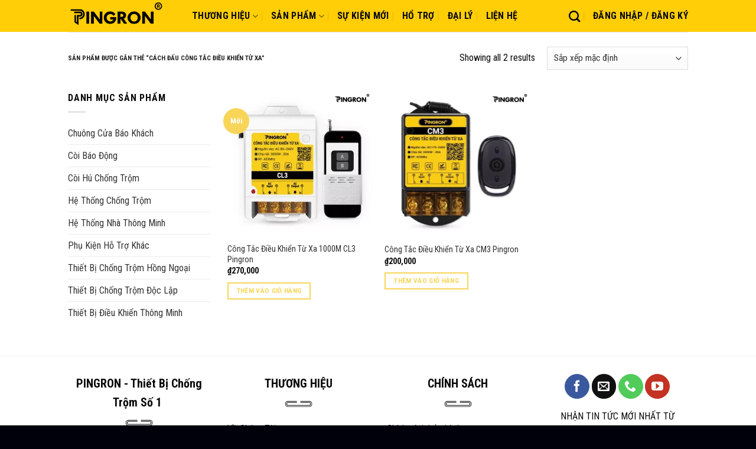

--- FILE ---
content_type: text/html; charset=utf-8
request_url: https://www.google.com/recaptcha/api2/anchor?ar=1&k=6Lfj_9cqAAAAAP7E5-j6fLrIy7rKO0znLkFrpkoJ&co=aHR0cHM6Ly9waW5ncm9uLmNvbTo0NDM.&hl=vi&type=image&v=PoyoqOPhxBO7pBk68S4YbpHZ&theme=light&size=normal&anchor-ms=20000&execute-ms=30000&cb=x4tx1ztyeolw
body_size: 49582
content:
<!DOCTYPE HTML><html dir="ltr" lang="vi"><head><meta http-equiv="Content-Type" content="text/html; charset=UTF-8">
<meta http-equiv="X-UA-Compatible" content="IE=edge">
<title>reCAPTCHA</title>
<style type="text/css">
/* cyrillic-ext */
@font-face {
  font-family: 'Roboto';
  font-style: normal;
  font-weight: 400;
  font-stretch: 100%;
  src: url(//fonts.gstatic.com/s/roboto/v48/KFO7CnqEu92Fr1ME7kSn66aGLdTylUAMa3GUBHMdazTgWw.woff2) format('woff2');
  unicode-range: U+0460-052F, U+1C80-1C8A, U+20B4, U+2DE0-2DFF, U+A640-A69F, U+FE2E-FE2F;
}
/* cyrillic */
@font-face {
  font-family: 'Roboto';
  font-style: normal;
  font-weight: 400;
  font-stretch: 100%;
  src: url(//fonts.gstatic.com/s/roboto/v48/KFO7CnqEu92Fr1ME7kSn66aGLdTylUAMa3iUBHMdazTgWw.woff2) format('woff2');
  unicode-range: U+0301, U+0400-045F, U+0490-0491, U+04B0-04B1, U+2116;
}
/* greek-ext */
@font-face {
  font-family: 'Roboto';
  font-style: normal;
  font-weight: 400;
  font-stretch: 100%;
  src: url(//fonts.gstatic.com/s/roboto/v48/KFO7CnqEu92Fr1ME7kSn66aGLdTylUAMa3CUBHMdazTgWw.woff2) format('woff2');
  unicode-range: U+1F00-1FFF;
}
/* greek */
@font-face {
  font-family: 'Roboto';
  font-style: normal;
  font-weight: 400;
  font-stretch: 100%;
  src: url(//fonts.gstatic.com/s/roboto/v48/KFO7CnqEu92Fr1ME7kSn66aGLdTylUAMa3-UBHMdazTgWw.woff2) format('woff2');
  unicode-range: U+0370-0377, U+037A-037F, U+0384-038A, U+038C, U+038E-03A1, U+03A3-03FF;
}
/* math */
@font-face {
  font-family: 'Roboto';
  font-style: normal;
  font-weight: 400;
  font-stretch: 100%;
  src: url(//fonts.gstatic.com/s/roboto/v48/KFO7CnqEu92Fr1ME7kSn66aGLdTylUAMawCUBHMdazTgWw.woff2) format('woff2');
  unicode-range: U+0302-0303, U+0305, U+0307-0308, U+0310, U+0312, U+0315, U+031A, U+0326-0327, U+032C, U+032F-0330, U+0332-0333, U+0338, U+033A, U+0346, U+034D, U+0391-03A1, U+03A3-03A9, U+03B1-03C9, U+03D1, U+03D5-03D6, U+03F0-03F1, U+03F4-03F5, U+2016-2017, U+2034-2038, U+203C, U+2040, U+2043, U+2047, U+2050, U+2057, U+205F, U+2070-2071, U+2074-208E, U+2090-209C, U+20D0-20DC, U+20E1, U+20E5-20EF, U+2100-2112, U+2114-2115, U+2117-2121, U+2123-214F, U+2190, U+2192, U+2194-21AE, U+21B0-21E5, U+21F1-21F2, U+21F4-2211, U+2213-2214, U+2216-22FF, U+2308-230B, U+2310, U+2319, U+231C-2321, U+2336-237A, U+237C, U+2395, U+239B-23B7, U+23D0, U+23DC-23E1, U+2474-2475, U+25AF, U+25B3, U+25B7, U+25BD, U+25C1, U+25CA, U+25CC, U+25FB, U+266D-266F, U+27C0-27FF, U+2900-2AFF, U+2B0E-2B11, U+2B30-2B4C, U+2BFE, U+3030, U+FF5B, U+FF5D, U+1D400-1D7FF, U+1EE00-1EEFF;
}
/* symbols */
@font-face {
  font-family: 'Roboto';
  font-style: normal;
  font-weight: 400;
  font-stretch: 100%;
  src: url(//fonts.gstatic.com/s/roboto/v48/KFO7CnqEu92Fr1ME7kSn66aGLdTylUAMaxKUBHMdazTgWw.woff2) format('woff2');
  unicode-range: U+0001-000C, U+000E-001F, U+007F-009F, U+20DD-20E0, U+20E2-20E4, U+2150-218F, U+2190, U+2192, U+2194-2199, U+21AF, U+21E6-21F0, U+21F3, U+2218-2219, U+2299, U+22C4-22C6, U+2300-243F, U+2440-244A, U+2460-24FF, U+25A0-27BF, U+2800-28FF, U+2921-2922, U+2981, U+29BF, U+29EB, U+2B00-2BFF, U+4DC0-4DFF, U+FFF9-FFFB, U+10140-1018E, U+10190-1019C, U+101A0, U+101D0-101FD, U+102E0-102FB, U+10E60-10E7E, U+1D2C0-1D2D3, U+1D2E0-1D37F, U+1F000-1F0FF, U+1F100-1F1AD, U+1F1E6-1F1FF, U+1F30D-1F30F, U+1F315, U+1F31C, U+1F31E, U+1F320-1F32C, U+1F336, U+1F378, U+1F37D, U+1F382, U+1F393-1F39F, U+1F3A7-1F3A8, U+1F3AC-1F3AF, U+1F3C2, U+1F3C4-1F3C6, U+1F3CA-1F3CE, U+1F3D4-1F3E0, U+1F3ED, U+1F3F1-1F3F3, U+1F3F5-1F3F7, U+1F408, U+1F415, U+1F41F, U+1F426, U+1F43F, U+1F441-1F442, U+1F444, U+1F446-1F449, U+1F44C-1F44E, U+1F453, U+1F46A, U+1F47D, U+1F4A3, U+1F4B0, U+1F4B3, U+1F4B9, U+1F4BB, U+1F4BF, U+1F4C8-1F4CB, U+1F4D6, U+1F4DA, U+1F4DF, U+1F4E3-1F4E6, U+1F4EA-1F4ED, U+1F4F7, U+1F4F9-1F4FB, U+1F4FD-1F4FE, U+1F503, U+1F507-1F50B, U+1F50D, U+1F512-1F513, U+1F53E-1F54A, U+1F54F-1F5FA, U+1F610, U+1F650-1F67F, U+1F687, U+1F68D, U+1F691, U+1F694, U+1F698, U+1F6AD, U+1F6B2, U+1F6B9-1F6BA, U+1F6BC, U+1F6C6-1F6CF, U+1F6D3-1F6D7, U+1F6E0-1F6EA, U+1F6F0-1F6F3, U+1F6F7-1F6FC, U+1F700-1F7FF, U+1F800-1F80B, U+1F810-1F847, U+1F850-1F859, U+1F860-1F887, U+1F890-1F8AD, U+1F8B0-1F8BB, U+1F8C0-1F8C1, U+1F900-1F90B, U+1F93B, U+1F946, U+1F984, U+1F996, U+1F9E9, U+1FA00-1FA6F, U+1FA70-1FA7C, U+1FA80-1FA89, U+1FA8F-1FAC6, U+1FACE-1FADC, U+1FADF-1FAE9, U+1FAF0-1FAF8, U+1FB00-1FBFF;
}
/* vietnamese */
@font-face {
  font-family: 'Roboto';
  font-style: normal;
  font-weight: 400;
  font-stretch: 100%;
  src: url(//fonts.gstatic.com/s/roboto/v48/KFO7CnqEu92Fr1ME7kSn66aGLdTylUAMa3OUBHMdazTgWw.woff2) format('woff2');
  unicode-range: U+0102-0103, U+0110-0111, U+0128-0129, U+0168-0169, U+01A0-01A1, U+01AF-01B0, U+0300-0301, U+0303-0304, U+0308-0309, U+0323, U+0329, U+1EA0-1EF9, U+20AB;
}
/* latin-ext */
@font-face {
  font-family: 'Roboto';
  font-style: normal;
  font-weight: 400;
  font-stretch: 100%;
  src: url(//fonts.gstatic.com/s/roboto/v48/KFO7CnqEu92Fr1ME7kSn66aGLdTylUAMa3KUBHMdazTgWw.woff2) format('woff2');
  unicode-range: U+0100-02BA, U+02BD-02C5, U+02C7-02CC, U+02CE-02D7, U+02DD-02FF, U+0304, U+0308, U+0329, U+1D00-1DBF, U+1E00-1E9F, U+1EF2-1EFF, U+2020, U+20A0-20AB, U+20AD-20C0, U+2113, U+2C60-2C7F, U+A720-A7FF;
}
/* latin */
@font-face {
  font-family: 'Roboto';
  font-style: normal;
  font-weight: 400;
  font-stretch: 100%;
  src: url(//fonts.gstatic.com/s/roboto/v48/KFO7CnqEu92Fr1ME7kSn66aGLdTylUAMa3yUBHMdazQ.woff2) format('woff2');
  unicode-range: U+0000-00FF, U+0131, U+0152-0153, U+02BB-02BC, U+02C6, U+02DA, U+02DC, U+0304, U+0308, U+0329, U+2000-206F, U+20AC, U+2122, U+2191, U+2193, U+2212, U+2215, U+FEFF, U+FFFD;
}
/* cyrillic-ext */
@font-face {
  font-family: 'Roboto';
  font-style: normal;
  font-weight: 500;
  font-stretch: 100%;
  src: url(//fonts.gstatic.com/s/roboto/v48/KFO7CnqEu92Fr1ME7kSn66aGLdTylUAMa3GUBHMdazTgWw.woff2) format('woff2');
  unicode-range: U+0460-052F, U+1C80-1C8A, U+20B4, U+2DE0-2DFF, U+A640-A69F, U+FE2E-FE2F;
}
/* cyrillic */
@font-face {
  font-family: 'Roboto';
  font-style: normal;
  font-weight: 500;
  font-stretch: 100%;
  src: url(//fonts.gstatic.com/s/roboto/v48/KFO7CnqEu92Fr1ME7kSn66aGLdTylUAMa3iUBHMdazTgWw.woff2) format('woff2');
  unicode-range: U+0301, U+0400-045F, U+0490-0491, U+04B0-04B1, U+2116;
}
/* greek-ext */
@font-face {
  font-family: 'Roboto';
  font-style: normal;
  font-weight: 500;
  font-stretch: 100%;
  src: url(//fonts.gstatic.com/s/roboto/v48/KFO7CnqEu92Fr1ME7kSn66aGLdTylUAMa3CUBHMdazTgWw.woff2) format('woff2');
  unicode-range: U+1F00-1FFF;
}
/* greek */
@font-face {
  font-family: 'Roboto';
  font-style: normal;
  font-weight: 500;
  font-stretch: 100%;
  src: url(//fonts.gstatic.com/s/roboto/v48/KFO7CnqEu92Fr1ME7kSn66aGLdTylUAMa3-UBHMdazTgWw.woff2) format('woff2');
  unicode-range: U+0370-0377, U+037A-037F, U+0384-038A, U+038C, U+038E-03A1, U+03A3-03FF;
}
/* math */
@font-face {
  font-family: 'Roboto';
  font-style: normal;
  font-weight: 500;
  font-stretch: 100%;
  src: url(//fonts.gstatic.com/s/roboto/v48/KFO7CnqEu92Fr1ME7kSn66aGLdTylUAMawCUBHMdazTgWw.woff2) format('woff2');
  unicode-range: U+0302-0303, U+0305, U+0307-0308, U+0310, U+0312, U+0315, U+031A, U+0326-0327, U+032C, U+032F-0330, U+0332-0333, U+0338, U+033A, U+0346, U+034D, U+0391-03A1, U+03A3-03A9, U+03B1-03C9, U+03D1, U+03D5-03D6, U+03F0-03F1, U+03F4-03F5, U+2016-2017, U+2034-2038, U+203C, U+2040, U+2043, U+2047, U+2050, U+2057, U+205F, U+2070-2071, U+2074-208E, U+2090-209C, U+20D0-20DC, U+20E1, U+20E5-20EF, U+2100-2112, U+2114-2115, U+2117-2121, U+2123-214F, U+2190, U+2192, U+2194-21AE, U+21B0-21E5, U+21F1-21F2, U+21F4-2211, U+2213-2214, U+2216-22FF, U+2308-230B, U+2310, U+2319, U+231C-2321, U+2336-237A, U+237C, U+2395, U+239B-23B7, U+23D0, U+23DC-23E1, U+2474-2475, U+25AF, U+25B3, U+25B7, U+25BD, U+25C1, U+25CA, U+25CC, U+25FB, U+266D-266F, U+27C0-27FF, U+2900-2AFF, U+2B0E-2B11, U+2B30-2B4C, U+2BFE, U+3030, U+FF5B, U+FF5D, U+1D400-1D7FF, U+1EE00-1EEFF;
}
/* symbols */
@font-face {
  font-family: 'Roboto';
  font-style: normal;
  font-weight: 500;
  font-stretch: 100%;
  src: url(//fonts.gstatic.com/s/roboto/v48/KFO7CnqEu92Fr1ME7kSn66aGLdTylUAMaxKUBHMdazTgWw.woff2) format('woff2');
  unicode-range: U+0001-000C, U+000E-001F, U+007F-009F, U+20DD-20E0, U+20E2-20E4, U+2150-218F, U+2190, U+2192, U+2194-2199, U+21AF, U+21E6-21F0, U+21F3, U+2218-2219, U+2299, U+22C4-22C6, U+2300-243F, U+2440-244A, U+2460-24FF, U+25A0-27BF, U+2800-28FF, U+2921-2922, U+2981, U+29BF, U+29EB, U+2B00-2BFF, U+4DC0-4DFF, U+FFF9-FFFB, U+10140-1018E, U+10190-1019C, U+101A0, U+101D0-101FD, U+102E0-102FB, U+10E60-10E7E, U+1D2C0-1D2D3, U+1D2E0-1D37F, U+1F000-1F0FF, U+1F100-1F1AD, U+1F1E6-1F1FF, U+1F30D-1F30F, U+1F315, U+1F31C, U+1F31E, U+1F320-1F32C, U+1F336, U+1F378, U+1F37D, U+1F382, U+1F393-1F39F, U+1F3A7-1F3A8, U+1F3AC-1F3AF, U+1F3C2, U+1F3C4-1F3C6, U+1F3CA-1F3CE, U+1F3D4-1F3E0, U+1F3ED, U+1F3F1-1F3F3, U+1F3F5-1F3F7, U+1F408, U+1F415, U+1F41F, U+1F426, U+1F43F, U+1F441-1F442, U+1F444, U+1F446-1F449, U+1F44C-1F44E, U+1F453, U+1F46A, U+1F47D, U+1F4A3, U+1F4B0, U+1F4B3, U+1F4B9, U+1F4BB, U+1F4BF, U+1F4C8-1F4CB, U+1F4D6, U+1F4DA, U+1F4DF, U+1F4E3-1F4E6, U+1F4EA-1F4ED, U+1F4F7, U+1F4F9-1F4FB, U+1F4FD-1F4FE, U+1F503, U+1F507-1F50B, U+1F50D, U+1F512-1F513, U+1F53E-1F54A, U+1F54F-1F5FA, U+1F610, U+1F650-1F67F, U+1F687, U+1F68D, U+1F691, U+1F694, U+1F698, U+1F6AD, U+1F6B2, U+1F6B9-1F6BA, U+1F6BC, U+1F6C6-1F6CF, U+1F6D3-1F6D7, U+1F6E0-1F6EA, U+1F6F0-1F6F3, U+1F6F7-1F6FC, U+1F700-1F7FF, U+1F800-1F80B, U+1F810-1F847, U+1F850-1F859, U+1F860-1F887, U+1F890-1F8AD, U+1F8B0-1F8BB, U+1F8C0-1F8C1, U+1F900-1F90B, U+1F93B, U+1F946, U+1F984, U+1F996, U+1F9E9, U+1FA00-1FA6F, U+1FA70-1FA7C, U+1FA80-1FA89, U+1FA8F-1FAC6, U+1FACE-1FADC, U+1FADF-1FAE9, U+1FAF0-1FAF8, U+1FB00-1FBFF;
}
/* vietnamese */
@font-face {
  font-family: 'Roboto';
  font-style: normal;
  font-weight: 500;
  font-stretch: 100%;
  src: url(//fonts.gstatic.com/s/roboto/v48/KFO7CnqEu92Fr1ME7kSn66aGLdTylUAMa3OUBHMdazTgWw.woff2) format('woff2');
  unicode-range: U+0102-0103, U+0110-0111, U+0128-0129, U+0168-0169, U+01A0-01A1, U+01AF-01B0, U+0300-0301, U+0303-0304, U+0308-0309, U+0323, U+0329, U+1EA0-1EF9, U+20AB;
}
/* latin-ext */
@font-face {
  font-family: 'Roboto';
  font-style: normal;
  font-weight: 500;
  font-stretch: 100%;
  src: url(//fonts.gstatic.com/s/roboto/v48/KFO7CnqEu92Fr1ME7kSn66aGLdTylUAMa3KUBHMdazTgWw.woff2) format('woff2');
  unicode-range: U+0100-02BA, U+02BD-02C5, U+02C7-02CC, U+02CE-02D7, U+02DD-02FF, U+0304, U+0308, U+0329, U+1D00-1DBF, U+1E00-1E9F, U+1EF2-1EFF, U+2020, U+20A0-20AB, U+20AD-20C0, U+2113, U+2C60-2C7F, U+A720-A7FF;
}
/* latin */
@font-face {
  font-family: 'Roboto';
  font-style: normal;
  font-weight: 500;
  font-stretch: 100%;
  src: url(//fonts.gstatic.com/s/roboto/v48/KFO7CnqEu92Fr1ME7kSn66aGLdTylUAMa3yUBHMdazQ.woff2) format('woff2');
  unicode-range: U+0000-00FF, U+0131, U+0152-0153, U+02BB-02BC, U+02C6, U+02DA, U+02DC, U+0304, U+0308, U+0329, U+2000-206F, U+20AC, U+2122, U+2191, U+2193, U+2212, U+2215, U+FEFF, U+FFFD;
}
/* cyrillic-ext */
@font-face {
  font-family: 'Roboto';
  font-style: normal;
  font-weight: 900;
  font-stretch: 100%;
  src: url(//fonts.gstatic.com/s/roboto/v48/KFO7CnqEu92Fr1ME7kSn66aGLdTylUAMa3GUBHMdazTgWw.woff2) format('woff2');
  unicode-range: U+0460-052F, U+1C80-1C8A, U+20B4, U+2DE0-2DFF, U+A640-A69F, U+FE2E-FE2F;
}
/* cyrillic */
@font-face {
  font-family: 'Roboto';
  font-style: normal;
  font-weight: 900;
  font-stretch: 100%;
  src: url(//fonts.gstatic.com/s/roboto/v48/KFO7CnqEu92Fr1ME7kSn66aGLdTylUAMa3iUBHMdazTgWw.woff2) format('woff2');
  unicode-range: U+0301, U+0400-045F, U+0490-0491, U+04B0-04B1, U+2116;
}
/* greek-ext */
@font-face {
  font-family: 'Roboto';
  font-style: normal;
  font-weight: 900;
  font-stretch: 100%;
  src: url(//fonts.gstatic.com/s/roboto/v48/KFO7CnqEu92Fr1ME7kSn66aGLdTylUAMa3CUBHMdazTgWw.woff2) format('woff2');
  unicode-range: U+1F00-1FFF;
}
/* greek */
@font-face {
  font-family: 'Roboto';
  font-style: normal;
  font-weight: 900;
  font-stretch: 100%;
  src: url(//fonts.gstatic.com/s/roboto/v48/KFO7CnqEu92Fr1ME7kSn66aGLdTylUAMa3-UBHMdazTgWw.woff2) format('woff2');
  unicode-range: U+0370-0377, U+037A-037F, U+0384-038A, U+038C, U+038E-03A1, U+03A3-03FF;
}
/* math */
@font-face {
  font-family: 'Roboto';
  font-style: normal;
  font-weight: 900;
  font-stretch: 100%;
  src: url(//fonts.gstatic.com/s/roboto/v48/KFO7CnqEu92Fr1ME7kSn66aGLdTylUAMawCUBHMdazTgWw.woff2) format('woff2');
  unicode-range: U+0302-0303, U+0305, U+0307-0308, U+0310, U+0312, U+0315, U+031A, U+0326-0327, U+032C, U+032F-0330, U+0332-0333, U+0338, U+033A, U+0346, U+034D, U+0391-03A1, U+03A3-03A9, U+03B1-03C9, U+03D1, U+03D5-03D6, U+03F0-03F1, U+03F4-03F5, U+2016-2017, U+2034-2038, U+203C, U+2040, U+2043, U+2047, U+2050, U+2057, U+205F, U+2070-2071, U+2074-208E, U+2090-209C, U+20D0-20DC, U+20E1, U+20E5-20EF, U+2100-2112, U+2114-2115, U+2117-2121, U+2123-214F, U+2190, U+2192, U+2194-21AE, U+21B0-21E5, U+21F1-21F2, U+21F4-2211, U+2213-2214, U+2216-22FF, U+2308-230B, U+2310, U+2319, U+231C-2321, U+2336-237A, U+237C, U+2395, U+239B-23B7, U+23D0, U+23DC-23E1, U+2474-2475, U+25AF, U+25B3, U+25B7, U+25BD, U+25C1, U+25CA, U+25CC, U+25FB, U+266D-266F, U+27C0-27FF, U+2900-2AFF, U+2B0E-2B11, U+2B30-2B4C, U+2BFE, U+3030, U+FF5B, U+FF5D, U+1D400-1D7FF, U+1EE00-1EEFF;
}
/* symbols */
@font-face {
  font-family: 'Roboto';
  font-style: normal;
  font-weight: 900;
  font-stretch: 100%;
  src: url(//fonts.gstatic.com/s/roboto/v48/KFO7CnqEu92Fr1ME7kSn66aGLdTylUAMaxKUBHMdazTgWw.woff2) format('woff2');
  unicode-range: U+0001-000C, U+000E-001F, U+007F-009F, U+20DD-20E0, U+20E2-20E4, U+2150-218F, U+2190, U+2192, U+2194-2199, U+21AF, U+21E6-21F0, U+21F3, U+2218-2219, U+2299, U+22C4-22C6, U+2300-243F, U+2440-244A, U+2460-24FF, U+25A0-27BF, U+2800-28FF, U+2921-2922, U+2981, U+29BF, U+29EB, U+2B00-2BFF, U+4DC0-4DFF, U+FFF9-FFFB, U+10140-1018E, U+10190-1019C, U+101A0, U+101D0-101FD, U+102E0-102FB, U+10E60-10E7E, U+1D2C0-1D2D3, U+1D2E0-1D37F, U+1F000-1F0FF, U+1F100-1F1AD, U+1F1E6-1F1FF, U+1F30D-1F30F, U+1F315, U+1F31C, U+1F31E, U+1F320-1F32C, U+1F336, U+1F378, U+1F37D, U+1F382, U+1F393-1F39F, U+1F3A7-1F3A8, U+1F3AC-1F3AF, U+1F3C2, U+1F3C4-1F3C6, U+1F3CA-1F3CE, U+1F3D4-1F3E0, U+1F3ED, U+1F3F1-1F3F3, U+1F3F5-1F3F7, U+1F408, U+1F415, U+1F41F, U+1F426, U+1F43F, U+1F441-1F442, U+1F444, U+1F446-1F449, U+1F44C-1F44E, U+1F453, U+1F46A, U+1F47D, U+1F4A3, U+1F4B0, U+1F4B3, U+1F4B9, U+1F4BB, U+1F4BF, U+1F4C8-1F4CB, U+1F4D6, U+1F4DA, U+1F4DF, U+1F4E3-1F4E6, U+1F4EA-1F4ED, U+1F4F7, U+1F4F9-1F4FB, U+1F4FD-1F4FE, U+1F503, U+1F507-1F50B, U+1F50D, U+1F512-1F513, U+1F53E-1F54A, U+1F54F-1F5FA, U+1F610, U+1F650-1F67F, U+1F687, U+1F68D, U+1F691, U+1F694, U+1F698, U+1F6AD, U+1F6B2, U+1F6B9-1F6BA, U+1F6BC, U+1F6C6-1F6CF, U+1F6D3-1F6D7, U+1F6E0-1F6EA, U+1F6F0-1F6F3, U+1F6F7-1F6FC, U+1F700-1F7FF, U+1F800-1F80B, U+1F810-1F847, U+1F850-1F859, U+1F860-1F887, U+1F890-1F8AD, U+1F8B0-1F8BB, U+1F8C0-1F8C1, U+1F900-1F90B, U+1F93B, U+1F946, U+1F984, U+1F996, U+1F9E9, U+1FA00-1FA6F, U+1FA70-1FA7C, U+1FA80-1FA89, U+1FA8F-1FAC6, U+1FACE-1FADC, U+1FADF-1FAE9, U+1FAF0-1FAF8, U+1FB00-1FBFF;
}
/* vietnamese */
@font-face {
  font-family: 'Roboto';
  font-style: normal;
  font-weight: 900;
  font-stretch: 100%;
  src: url(//fonts.gstatic.com/s/roboto/v48/KFO7CnqEu92Fr1ME7kSn66aGLdTylUAMa3OUBHMdazTgWw.woff2) format('woff2');
  unicode-range: U+0102-0103, U+0110-0111, U+0128-0129, U+0168-0169, U+01A0-01A1, U+01AF-01B0, U+0300-0301, U+0303-0304, U+0308-0309, U+0323, U+0329, U+1EA0-1EF9, U+20AB;
}
/* latin-ext */
@font-face {
  font-family: 'Roboto';
  font-style: normal;
  font-weight: 900;
  font-stretch: 100%;
  src: url(//fonts.gstatic.com/s/roboto/v48/KFO7CnqEu92Fr1ME7kSn66aGLdTylUAMa3KUBHMdazTgWw.woff2) format('woff2');
  unicode-range: U+0100-02BA, U+02BD-02C5, U+02C7-02CC, U+02CE-02D7, U+02DD-02FF, U+0304, U+0308, U+0329, U+1D00-1DBF, U+1E00-1E9F, U+1EF2-1EFF, U+2020, U+20A0-20AB, U+20AD-20C0, U+2113, U+2C60-2C7F, U+A720-A7FF;
}
/* latin */
@font-face {
  font-family: 'Roboto';
  font-style: normal;
  font-weight: 900;
  font-stretch: 100%;
  src: url(//fonts.gstatic.com/s/roboto/v48/KFO7CnqEu92Fr1ME7kSn66aGLdTylUAMa3yUBHMdazQ.woff2) format('woff2');
  unicode-range: U+0000-00FF, U+0131, U+0152-0153, U+02BB-02BC, U+02C6, U+02DA, U+02DC, U+0304, U+0308, U+0329, U+2000-206F, U+20AC, U+2122, U+2191, U+2193, U+2212, U+2215, U+FEFF, U+FFFD;
}

</style>
<link rel="stylesheet" type="text/css" href="https://www.gstatic.com/recaptcha/releases/PoyoqOPhxBO7pBk68S4YbpHZ/styles__ltr.css">
<script nonce="F-gzNXrwN1xhtYhomBJYkg" type="text/javascript">window['__recaptcha_api'] = 'https://www.google.com/recaptcha/api2/';</script>
<script type="text/javascript" src="https://www.gstatic.com/recaptcha/releases/PoyoqOPhxBO7pBk68S4YbpHZ/recaptcha__vi.js" nonce="F-gzNXrwN1xhtYhomBJYkg">
      
    </script></head>
<body><div id="rc-anchor-alert" class="rc-anchor-alert"></div>
<input type="hidden" id="recaptcha-token" value="[base64]">
<script type="text/javascript" nonce="F-gzNXrwN1xhtYhomBJYkg">
      recaptcha.anchor.Main.init("[\x22ainput\x22,[\x22bgdata\x22,\x22\x22,\[base64]/[base64]/[base64]/KE4oMTI0LHYsdi5HKSxMWihsLHYpKTpOKDEyNCx2LGwpLFYpLHYpLFQpKSxGKDE3MSx2KX0scjc9ZnVuY3Rpb24obCl7cmV0dXJuIGx9LEM9ZnVuY3Rpb24obCxWLHYpe04odixsLFYpLFZbYWtdPTI3OTZ9LG49ZnVuY3Rpb24obCxWKXtWLlg9KChWLlg/[base64]/[base64]/[base64]/[base64]/[base64]/[base64]/[base64]/[base64]/[base64]/[base64]/[base64]\\u003d\x22,\[base64]\x22,\x22YcK5wow7S8Kpw5ArwqjChx0VwpR2w4nDgBDDvDshEcOKFMOEYidzwoMIZsKYHMOXZxp7LUrDvQ3DhUrCgx/[base64]/AHNfwqzCicKqfAxqGknCqcOjw7QDwq/DkcKTImQ+wrJvccOIfMKReCHDgwIQw5N2w57CusKbE8Orfzw4w5zCvUJEw5TDl8OfwrjCiz8OSSbDkcKLw6JLIFNiFMKNMStFwppUwqgMQ3bDjsOWGcOcwoxYw4F/wpMQw5dvwrgBw7LCmH3CumQFNMOlGzwcTMOXDsOKJ1TCqhonGEhxEB4QI8KbwphPw7svw4PDucOVCcO9A8OYw6zCncOiWGLDicKkw4/DoSEBwqpDw4LCkMKUGsKqK8OwGVdBwoFFecOCOlo9wpfDnTfDjH1Nwp9lFxTDv8KJHkFKJzjDt8Ogw4MAG8Kjw5rCo8O/w6rDlDgvc1vCt8KIwpfCgXsLwqbDkMOMwrABwqvDl8KVwpPClMKXYRggwpnCsnfDonUWwo7CuMK8wqIadsK8w6N5JMKlwocqKMKgwpTCg8KyU8OQM8K/w6zCqW/Dh8K4w54BOcO0HsKaRcOnw53CiMOPMsOGRQrDhRAKw6B6w5bDjsO/HsOMNsO+HcO+OkgjcSbClz3Cr8KwDxVqw4J1w7zDoWZsECbCmABTUsOuP8Oew73Dj8OMwrbCgCHDllHDvnpYw6LCggLCrsOXwqnDtAbDkMKRwrEcw5xbw4gaw48eHz/ClzPDkGgYw7XCqCBSHcOYwqEewr9fEsKlw4/CqsOSAMKdwprDojPCuBbChgjDucKzMRsMwr1rZ1E8wqTDnFk/AiXCvMK9C8KpFE3DpsO6aMOpSMKYYArDphvCj8OzfXUCMcOKTcK+w67Dq0HDnDIHwpTDpcKEZ8Ofw7/[base64]/wrZTWsK8w49xKBDDlmDDjXLDtH5Hwr1Fw7k7UcKQw50Pwp57PAVWw4nCkinDjFMxw7xpQW/DgsK6RBcqwowEVMOSZsOOwq3DqcK4UXhIw4A3wrIgJMOpw6lqCsKXw79fUsKfwp1/[base64]/wovCpUjDg2LDsiRvclBDIMKRVsOxZsOOw6A+w7E3MiTDmlEaw5V6Ml3DhcONwroZXcOtwoUWJ3N+wqpjw64qY8OHSy3Dq0IYScOPISA0TMO7wrYJw4jDtMOqYxjDrTTDgT7ClMOPBi/CnMOYw57DuFHCrsOKwo3Dkktzw5zCqcOQBzVaw6cKw6sJKQDDvAxSOcOUwrhUwp7DiyNdwrsKUsOndsKHwoDDnsK3wo7CsWoKwoBRwrnCtsOVwpzDsnvDq8OmD8KbwpvCrzMQGEw/MgbCisKuwp9sw7FAwrMRNcKbLsKOwoDDvk/CtyUIwrZ3MX7Co8Kowo5Bam5mJcKBwqsVJMKEVlM+w6Ucwq4iWR3CtcKSw4rCp8O1ahkFw4TCksKzwqzDqlHDmXbDpizCj8OBw4AHw5I6w4/Coh3CnCNewoEHUDDDkMKyPBDCosKgMwXCgcO8UcKGX0zDsMKpw7nCplY3D8O1w4jCoRgsw5hBw7jDowEhw51oSCRueMOnwohWw5E6w7lpIFlSw4QGwptYFFcyMsK2w7nDmW5GwplATDY/bWnDgcKUw61POMOSDsO2MsOTK8Ohwp/Cpwxww6fCk8KaacKuw6NKV8Omd0MPCFFDw7lIwqBqZ8K4dlPCqAkhDsK4wpPCjMKxw7x/WyvDhsOtb25XNcKEworCtsKlw6bDo8OGwq3DkcOBw7jCvX43YcK7wrVqfQQlw7zDlRzDjcO9w5HDssOJY8OmwoTCmsKXwq/CnSRkwqsUXcO6woFDwoZCw7DDo8O5OWvCgXjCjAJuwrYxF8O3wq3DqsKWbcOFw7jCtMKmw5xkPAnDosKewrvCuMO3YXPDm3FYwqDDmwAOw7/Co3fClXlXUktVZsO8BkBcYkTDi3DCkcOTworCs8O0IGPCs3/Ckj0ydSrCpMOvw5tww7lkwphuwoB6ShjCokXDvMO1ccOoCsKRRi8hwrTCgHklw5LCgkzCjMO7T8O4Uw/CpsOPwpDDu8Kow6wjw6TCoMOmwqXCvlpxwpZdE0zDocK8w6bCiMKyTCcIHSE0wooLS8KlwrZoHMO4wo/DqcORwpzDiMKBw4phw4jDlMOGwrxxwolWwqbCnS4nc8KZT2RGwp/DusOpwp5Xw6Bbw5LDnhIla8KYPMOQGUMmIFF6CGIXZSfClwbDowDCqcKiwqkPwrTDssOHckcxSnRzwrl9BsOjwoXDl8OWwpNfRsKgw50FU8OMwowgdcOmPG3Cp8KwcjnClsKvNFo8DMOEw6BsLgZnKSbCkMOoWUELNR/[base64]/wod4w7NrecKpwprCvsOrwo4CPsKHOcKuMiTCnMKmw5DCgMK0wqDDv0JbHcOgwrrCmEBuw6nDvsOOFsOTw63CmcONFFF2w5LCtxEkworCpcKAclYWccO3FSbDn8OYw4rDsFpab8K2C0fDqcKNaAcjW8O/Zmlvw7fCpnwJw5tVNjfDt8KzwqzDocOlw5zDvsO9XsO8w6PCncKMRMO9w5XDjcKmw6bDqVxKZMOAworDlMKWw4xmL2c0asOJwpjCi0daw4JEw5TDu2BSwqXCh0LCm8KUw7nDlcOHwrHClsKAZMOeE8KxQsOowqBXwotIw4Brw7/[base64]/DnkbDrMKww5hjwrZ8ahDDqB0vwqLCnMK+w452IsKaSQnDtBPDjsO/woUwKsOLw65SQMOuwqTCmsKVw6XDlsKfwqh+w6l5dcO/wpBewr3CtzRsRcOWw4jCtwxiwqvCqcO8FgVuwrplwpjCkcO8wo8NC8KvwrY6wobCtMOTFsK4N8O3wpQxKhbCg8OYw7p/LzfDjHfCsw0Lw4DDqGYjwojCu8ODBMKCXnkpw5nDp8KxLBTCvMK8KTjDlm3Djm/CtHxsAcKNPcKkHMKHw61Ow58qwpbDgcK+woTCuT/CqcOuwr8Xw5fDjVjDmEpJBBUnEgPCnsKCw54RB8O/wrZ2wq0Iwpk4VsKkw6LCnMOhMylPf8Omwqxzw6rClA56OMOLREHCkcKkMMKoUcKFwolHwpcRWsOlLsOiNsOEw4/Dk8Knw6zCgcOpeSTCjcOowrs/[base64]/[base64]/dko4w7FBP8Ogwr7Cjy3Cl8OrwrzCucK6Ei/DgAHDoMKOZcOfA38vK145w67DiMOLw5M7wopow5h0w41gCFlHFkcywqjCg0V/IsO3worDt8K8ZwfCucKqS2oSwqNbDsKPwp/DqcOQw75SG2cTwp5rW8KcJQ7DqMKCwqYAw5bDtMOPC8KpE8O6ScOzAMKvwqPDkMO6wqHCnzLCo8OMEcOLwpMIO1vDrC3CpMO6w4/Cg8KJw5vCgGbChcOaw7EtaMKfX8ONDFw6w5tnw7IITHgLCMO1QxfDiCrDqMOVEQrCqRfDsGAYNcOMwq3CicO3wpFIw74zw6pvQsOAWMKGFMKRwoEzJcK4wpgUKjrClcKnScKOwqrCmcOyHsKnChjChARkw4V0VxHCiAIWKsKOwo/Dv3/DtB8jLMOrekTCjTDCosOWNsOnwpbDkg4bJMO6K8Khw7wPwobDii/[base64]/DhsKGJ1zDqgDDn8KOw4rCv8KBcFBiGsKHX8O5woY5wot6JUA/Wh5Lw6/CuknCoMKPRyPDsUbColM6YHvDmg5GIMK+XMOKPGzCt0jDnMKgwo5TwoYmIjTCucKbw4owHlTCqhXCslpzIcO9w7nDpBIFw5PCgcOTJwUQw63CisOXc0DCrFQDwp1AWcKMLsK1w63Dp0HCoMKOwprDvsK0wpFyc8KSwr3CuAovw6bDjMOEeh/CnhEXESHCkUfCrcOCw641JDnDjnbDtcODwoE+wqXDk2fDrhMDwpfCvxbCm8OVQlclGzbCjjnDhsOhwrbCrcKoM1vCpWvDncOLS8O/w4/[base64]/[base64]/[base64]/CgsK5w4dfwqnDscO6w5dhw4NPwpPDuAXCmcOFH0A3SMOOPCMHMsO4wrTCvsO1w5XCjsOPw43CqMKhD37DmMOEwonDi8O3PkM0w4N2LCtOOMOCF8O9R8Kqw617w7t/RCEOw5nCmVpWwpMdwrHCsxNHwqjCncO2w7vClxtaVgBHbWTCu8OyEyI3wrBldMOZw4RXC8KTLMKew7fDmyHDpsO/w4jCqwJEwrLDpwbCo8OhZMKww4PCgRV8w7V8HMOdw5N7AE7DuFhGY8OowobDtsOKw7DCkQJpwoQQJinDly7CtW3ChcKWYgNsw6HDkcO0wrzDi8KawonClsOoABTCusKGw57DqGAIwrXCkCPDp8Ovf8KSwpHChsKxZR/Dn1vCq8KSOMKpw6bChGR5w6HCk8Khwr5+O8OWQhzCnsK0MlV9wpnDjBAYR8OKwoZpbsKrw5hdwrsSw64ywqM4UMKbw7zDn8Kzw6vDtMO8cmLDrn/DikjCng8TwrHCuDZ6VsKLw4E7fMKlGn8oAztsAcORwo3CgMKSw6DCscKIdsOkCCcdb8KcIl9JwpLDjMO8w7/Cl8Ofw5Q6w6hnBsOpwrjDlBjDiWIuw7Raw5oRwpTCuEcYCER0wqJqw67CrcK5bEgnfsOzw4MnP2lYwqsgw7oPFAsJworCuVnDhEAUb8KuRhnCksOdElJwEmzDssOIwoPCoxEsfsOSw6fCpRl+EVnDiSPDp1YjwrVHLcK/[base64]/Cqmkrw69ePWjCiXPDsMKgN8O7SW0cccK7OMOCDUvCtTTCr8KDJRLDs8Oow7vDvisHTcK+McOdw6wLW8KIw7DCtxs9w6jCoMOsBmHDmwzCscKjw5vDsDPCkE0UV8KUFX7DjWXCrMOPw5ocPsKFYwdlRMKkw6PCugnDucKZHcKEw43DtMOFwqc/XAnCgmnDkwYjw4x1wrHDpsKgw47Cp8Kew6rDpiBeWcK0X2BxalnDqyN7woDCvxHChnTCqcOGwpl9w4EpEsKWQ8OKWcKRw71MaivDvcKtw6Z+QMOFeRDCgsK3wr7CoMO7VwzCoCkOd8O6w6jCl0bDvUPChzvDsMKFHsOIw65TP8OweBQaGsOFw5/CrcKHwr5GWH3DhsOGw7LCs37DozbDon84FcOQSMO0wo7CncKMwrzDqiPDusKzTcKjSmfDjcKFwpdxf37DuDjDhMKMbCF2w59fw4lxw41ow4jCnsOvOsOPw5XDo8O/d08qwr0KwqUGKcOyImo0wrJIw6DCiMOKWVtrK8Omw67CssOLwpfCqCgLPsKbFcKPVywFdkDDm08mw5PCtsO3wpfCjsOBw4TDucKKwqhpwpLDhzwXwog8ORlTR8KPw4fDtBPCg0LCiRJ8w6LCosOnC2DCjiZgMX3Dq0nCtFYew5p3w5jDrMOWw6HDnWrCgsKZwq/Cn8OYw6JnbMOSAMOmEBtsFGcdYcKVw6V8woJWwpkKw74Tw7VkwrYNw4/[base64]/CuD7CgTrCqkx9w6vCgHEPRH4/[base64]/DuT8mwoN+McKsR2fCn0cQVyETbcOOwrTCoDxTw4/[base64]/[base64]/DjjrCscOjwowRw4gEw5PCl39qwqFFwp3Cni/CpsKBw7rDrsOtfcOYw70+ExNJw6nCiMOAw51qwo7CusKoQiLDoArDhXDCqsODbcO7w6Rjw51Kwp5cwpkOw4oVw7rDmcO1WMOSwqjDqMKyYsKPT8K4EcKYFMO4w4/CkH0Xw6MrwqQgwp7Ck0zDklzCvSTDh2/DlVvDnmkNcU1Sw4bCpw/Cg8KPDxhBJTnDtMO7Z2fDg2bDuBDCk8OIw5LDuMKbc1XDtCh5wo8kw4BnwpRMwppNTcKjBGpMIHfDv8O4w6Z5w503DsOJwrZiw7PDrW7CgMKdXMKpw5zCtcK/O8KfwpLCjMOyX8OdaMKTw7bDqMO7wp8aw78xwp7CqSw3w4/CiyDCtMOywowSw4LDm8KQCHvDv8OcEybDr03CicKwERXCosOlw7/DmnoYw6tqw7d7b8KwBgp9WAciw7FFwpHDvishb8O/[base64]/[base64]/[base64]/CoDEewrMVX1PCnsOVwpXCgxDCoDvCkCQPwrbChcKfw4oPwq1/b3PDvsKWw7fDv8KkZ8OrAMOdwpl2w5YpagbDp8KvwqjCoj8/RHDCscOGUsKcw7tWwoPCgk9JFMOfMsKoak7CgFAyGV3DvHXDg8ODwp07QMK2QsOnw6tnAsKkA8K6w7vCqSbCgsKuw7IJOMODcxsIPsOlw5vCscONw77CvXsLw5dDwonDnDoAcm9dw6/CpHvDq2gQZBgaHz9Gw5LCizBGCSt0eMK5w6Uiwr3CusOaXsOTwqR5I8O3MsK9d0dcw4TDjSjDvsKGwrbCg33DoH7DphItZTMLSAo+ecKbwrZkwrtCNXwtw5fCoiNjwq/Chn5HwrYePGTCoGQuw4nCpsKKw7F+EVnDkEvDosKDM8KDw7LDgSQZNcKkwpvDjsKGL0wHwq7CoMKUZ8KUwobDiwbDllJ+eMKAwrjDnsONUsKCwoN7w4ARBVvCoMKrIkNaDCbCoWLDjMKxw6jCj8OPw6TCk8OWN8KDwq/DjkfCnw7CgTFBwoDDt8O7RMKKN8KIEW0LwrsfwoYPWhrCmzBYw4fDlynCuGZUwpvDgjrDiWlDwqTDgGAdw64/[base64]/[base64]/aDIpw6fDhcK9w4PCuAdiWAzCkToKE8ObVkNschXDth/DkmQ0woAGwqYXdcKtwrpjw6k4wpNnK8OBSzNuRCHDow/DsSVqBCsffkHDlcKSw5Now6zCjcOuwohow63Cl8OKOR0ow7/CowLChS9NW8OdIcKBwrzCiMOTwrXCjsO1DkrCncOFSU/[base64]/DnsOyIsOXZzjCjMOyScKfw51VdMOew7/Cj0sowpU2TWhAwp7Ctz7Dm8ODwqrCm8OSDRssw4rDisKYwr/[base64]/wpV5w57ChsKATMKoecKVS8KZFEUZwrDCoMKOBSLCvwXDjMKqQEIleTEGKR/[base64]/w5dPCcOmwqNhEsKdfsKiVcKywo/[base64]/Dhi7CtQzCiRwXeMOxwqtaCB3CsMKHwprCrRjDisKNw43CjBpqEBnChUDDhMKSwpVMw6PCl0dXw6vDrHANw6XDrxc4bMK5GMKtCsKgwoEKwqnDvsOKbybDiAvDmAnCkFrCrU3DlXnCnFbCusO2BsKMO8OHGMKEdAXDiSADw63Cr1QuZVohcl/DvkHCjELCqcOKeR13wpxxw6lWw5XCuMKGSUE7wqrDucKJwo/DhMKJwpHDoMO6LmTChGIYIsKyw4jDql9PwphnR1PCnilXw7DCsMKiRR/DuMKTI8OAwofCqh8MbsKbwoXCnit3DsOUw5cmw6dPw6vDmwnDqDwZJcORw74ow4s4w6gCbsOGew3DtcOxw7cqRsKRRMKNBGDDqMK8ARo/wqQVw4nCuMKMdijCk8OuecK0O8KvJ8OGfMKHGsO5wqXCiSdRwrVGWcO5a8KMw61Ywo5ifMOAGcKra8OZc8KLwroAenDCi1vDrMOGwqDDpMO0U8Kgw7jDq8KLw6V6LMKwdsOgw7QTwot7w5VwwoRVwqHDlcKmw7DDvUYlR8KXYcKDwpNJw4jChMK2w5MXdBJFw6/DiFkuXgzCmjgcOsKiwrg3w5XCnkkpwpvDmXbDtcOawqLDssKVw5TCgsKpwpZkBsKlZQPCicOCS8K/[base64]/[base64]/CrcKeDsKeQxjDmnjDu8Ozw7gPOUfDhQTCosOew63Ds2o/[base64]/RmE2T8OIw7kYIsKiZcKbw6ENKDw0VcO6HcK1w4p9GMKqXMOpw7d2woHDnxXDlcOKw5LCkiDDtcOhEB3DusKYCcOuOMOHw4nDpypeNsKrwrjDo8KDM8OOwp0Lw4HCsSwlwoI/VsKlw47CuMOhXsKZak/CmCU0fz5kYSnChV7Cq8KqexA/w6TDkVxfwoDDqsKFw4vCl8KuCVbCh3fDpSDCrjF6GMOcdiALwrDDj8OkN8OjQz83ScK8wqUlw4DDmMOmccKvbRHDhR/Co8KyHcOmBsKBw74hw6TCiBERQ8Kfw4ZGwoA9woR8woFKw6hPw6DDu8KrWivDhggiFiPCoF3DgUA0fHkcwokbwrXDicKewq1xdsO2OVpcCMOGDsKpZcKjwoZHwpxXXMOWPUNsw4fCjMOJwpnDnzVaRGvClhxmesKIZnXCiQfDs3/[base64]/Dg2UNwo40DMKtdnYCBMOvw6gTwrR0djpMGsOXw6EsSsKdRcKIccOMf37CocOdw6drw4LDm8OVw7bDj8OwFyLCncKZLcO9IsKrBnzCih3Dn8K5w7/[base64]/DpnFlwppLwp8Ww4TCliXCiT/Cr8O/[base64]/MmYEYWrCmicQwoR8wrpiw77ClMO8w63DvjbCgMKDGCbDjhfDm8KdwqdlwogNRyPCicKkXiBESQZOLibDo2Jtw7DDg8O/HsOYW8KQTyAjw6d9wozDu8O0wo5DDMOtw4tFQ8Ovw7o2w6siBh83w4rCjsOGwr/ClMKuY8K1w7kNwpLDuMOSwqpmwqo3woPDh3I3QzbDgMKAX8KPw4lle8OWSMKTQy7DmMOEblUuwqnCucKBRcKbMkvDgTHCrcKpbcKfFMOPHMOOwoMOwrfDpVdrw5gTVcO/w5DDr8Oobi4ewpHCnsO5UMKDfUwbwr5pJcOMw4gvMMKPD8Kbwo03w6zCgkczG8KsAsKEPGfDisOyXcKLw6vCoFRMO1NMX0AwJVAQw4bChRd1UsO1w6HDs8Oqw7TDscOwS8OCwpnDs8OOw7HDt0hKbMOjTyTDpsOTw7Agw6LDuMOgHMKFfz3DtwzCmnRBw4jCpcK/w7BhG255PMOiEHDCsMOlwqrDnkt1SMOTTiXDvClFw6/DhsK3bB3Cuk1aw5HCiwLClDZMPEzCiQgQGR5RNcKhw4PDpR3DjcK4W2I9woRpwqzCt1AzO8KgIA7DlAECw6TDr2hBY8O+w5/[base64]/DlDbCjRXCv8KuGhlAAxw5TFRMwqYBw5lewrzChcK/wro3w6bDlGrCp1LDnxMOJ8KaERhRI8KoPMKYwovCqMK6KlcCw6bDpsKbwqFzw6nDrsKvSGfDo8KeNAnDmkcSwqkWX8KQVlQGw5Y/wpIiwpLCrjPCmSVXw6PDu8Kyw6AVUMO8wqLChcOFwprDnwTDsSd3DibDocONO1oIwqQGwpd+w6/CuhBZC8K/cFYnekPCoMKDwp3DiEtrw4wqCxx4I2Riw5liCzM5wqoHw508QjYcwp/DncKkw6/CpsKZwoxlD8O3woTCmsKabTzDt1vCnsOZGsORX8KVw6nDksKFfQFeMlbClVp+HcOuaMK/emAgdzUqwrRUwovCgcK5bxpuF8K9wojDrsObDsOQw4nDg8KTNm/[base64]/[base64]/DqcO+w5UJLlwJw4QjD04Xw6RzXsKiO3HDr8KRaHDCvMKTEsKXFAPCtA3CgcKnw6TCk8K4JgxRw7J5wrtqB1twN8OuH8KKw6nCscKqNy/DsMORwqofwqM1w5cfwrPCucKDRMKSw7fDqVfDrVHChsKIFcKoGRw1w7LCpMKawpjCtEhiwrjCicOqw48/D8KyR8OfcsKCDBdeFMO1w4nCgA0qb8OBUm1uUDzCqGPDtMK2NStuw6fDhyR5wrxtMy3DoXx5wpnDuQjCkFgmfVN1w6nCt21RbMOQwowswrrDpwsFw4LCmDAgMcOucMKQGMOVM8Ocax/[base64]/[base64]/[base64]/NcKmwp8sIz1SBnoLKXlhSMKiNWnCohnCnz0Qw7sAwqbCi8OyDn0zw4IYQMKwwqfDkcOCw7TCisOHw7zDk8O0IsOewqY2wr/Cs0TDg8OdVMOoWMO5fhzDgQ9hw7AIMMOswoDDoVd7woUaTsKQEB3Dn8OFw6ZUwqPCpFQHw6jClFV7w43CsARWwo8hw709A0/[base64]/DlsObw6QKworDi8Omw6gDwr9rwrnCiQrDisKTVHfCgEbDq1ARw43DrcKzw6V8XcKww47ChEY7w7fCocOVwqYJw4LCoXpkLcOTaw3Du8KoAsOzw5I5w6gzMz3Dg8KEJHnCg0VOwrIeFMO2w6PDmxLClsOpwrhSw7rDrzYfwrMAw4HDkz/[base64]/DgDLCicORw69DwqkhwqXDnMKVM8Kew4lww7LDrw3DtkNjwpfDvz3Cm3DDucOMD8OwXMO4BWdGwoRCwpkYwrXDsQ1YXQY8w6o6AcKfG00MwonCumYiPDnCgsKqNcOzwoZAw6vCt8OPXsO1w7XDnsKfSg7DgMKvQMOow7TDrS9UwrkQwo3CssKvOwkswpXDq2Ysw5/DjxPCpm4EFUbCqMKjwq3ClDN8wovChcKXNBpgw4bDoz12wo/CsUkkw7TCmcKRNMKpw4lJw5xzX8O1NRDDs8KgY8KoajDColxLDUl8OlPChk9HBVDDgMOACBYdw5ZbwrUtOU12OsOLwq7CgGPChsOjfjLCisKED2s0wrtGw6NqfcKQR8OJwrI5wqvCqcO4w4QjwqZKwpcXBiDDhV7Ck8KlAxJdw5DCrzjCgsKywp4/HcOPwo7ClUkqZsK4Bk7DrMO9S8ORwr4Kw4p2w51Yw5wCe8O1XiYJwoVBw6/Ck8KSZFkzw5nCvkYUKMOnw5rClMO3wqASC0/DmMKtd8OWAjrDlAzDsVrCk8KUK2nDmSLDtBDDosOfwoTCgkUXJ1wFXiMte8K/[base64]/Cn2bCuVzCqsODwr/CogHCsUPCmMOIw5nDlMKccMOQwqNdLm0xfW7CuV3CuDcHw4zDocOEAQMnC8ODworCunDCjy9pwqnDlG1lUMKeAFXDnHTCu8K0FMO1PBzDgsO4K8K9OMKow57DqDsGBgbDg0I3wqcgwoLDs8OXWMOiGMOOFMOUwqzCisOEwphcwrA7w6nDvzPClTo/JWxHwptMw4DCnUokcno6C3xOwpRoK1h0H8KHw5fCgj3CsAsKDcO7w596w5sqw73DqsOzw44ZK2vCtsOvBFfCj28WwpsUwojCjMKhW8Kbw6xowoLCjUlRHcOfw4PDp23DoUXDpsKQw7NowrNyCUlFwq/Dh8Kxw6XDrD5yw5HCocK/wrVeUmVAwrfDvDnDp340wrrDmV/DlDhmwpfDpj3CgjoVw47CrzfDv8OTDMO1RMKWwprDrl3CmMOzOcOaeFtjwpLDt0TCrcKvwpjDmMKuJ8Ovw5/DvV1mC8KTw4vDlMKOV8OLw5zClsOeW8Kswol7w7JVRxo/W8O/NsKxwqN1wqEmwrw6TC9hHXnDmDDDv8K2wqwfw7MNwqbDjElGBlPClwEKGcOnTEJ5VMK1CMK8wqbCgsOJw7TDm1YxdcOdwojCs8K8TCHCnBUXwqvDuMOQQMKoIms5w5/[base64]/DssKrckBKS2bCgcKsAAN0fWccw58bw6XDtQLDgMOUIMOCelfDk8KeOyXDrcKpGQYVw7HCvVDDrMO8w5LDjsKOwrUqw6jDr8OoYCfDuXnDiH8+woZpwrzCuAoTw6/CnDrDjj0Yw43DkC0CMMOMw4nCtQ/DtAdvw6EKw5fCssKnw7hGHHNqEsKGAsK7MMOJwr1Aw6jCg8Kxw5ECKSsHVcK/XQoFFkIpw5rDt2bCsSdnRjIBw7zCoxZZw5HCkVYRwr/Dn3rCqsKBecOjAhRMw7/DkcKHwrnDnsO/w6XDjcO3wobDtMKYwoDDr1jDoHwuw5VvwpTCkXbDo8K3Cw0nVzUTw5EnB1s+wqcyJsOtGGNdVTXDnMKuw67DocKTwr5ow6Yhwol6YkTClXbCqsKkSTJ8wqZcXsOEKMKZwq86MMKmwrQtw7dSC1w+w4Ecw58kWsOmMkXClRbClz1pw4nDpcKmwp/[base64]/CisOHw6DCmGLDr8KLQMOYw78Kw4YGDsOJwqJ1w43DhcK8NcKHw6xhwo5Nf8KDNsOFw6IKEsOHLcO5w4kIwoMlfnJQWEF7VcKSwqHCiCjCiWBjKl/DvsOcwp/DhMODwpjDpcKgFyApw6s3KsOOKGDCnMKEw6t6wprCm8K5LMOXwoPChH0cwrfCj8OAw7p5CjlHwqrCsMKRVwVLQk/DjsOiwr3DiTBdbMKrwq3DhcOBwq/DusObAVvDs1zCqsKAGcOuw5w/LWVgMijDg28nwqjCi3V4UsOmwpHChcOYfSYYwo8DwoDDp3rCvGgFwpcEQMOdHTx/[base64]/[base64]/LzMEScORacO9YsK5flR5wo7DhEwhw407WizCnMOgwp0XAE99w7d9wobCqsKOH8KWIxk3eCPCmsKbSsOiNsO9d3kpMGLDicKfbsOBw5TDrC/DvDlxcXLDmBA4T1AMw67DvTnDqx/DjX3CpsOAwo/DisOIC8OnL8OWw5ZkTVduesOIw47CvcOpfsOfAw9iKMObwqhew7rCqD9lwoTDt8Kzwopxwp4jw5HCuDjDqnrDlXrCtMKxb8KACxpiwo/CgWbDkxQvC3TCgjrCsMOUwq7DscOuZGR+wpnCmcK5dhDCj8O8w68Kw7xvfcK6dMONeMKbw5BcHMOKw7JzwoLCnlVUUSs1BMK8w41EDsKJdjh/JEY+XMK3dMOYwq4Yw7U1wqFPdMOSb8OTZcOkbBzCvXZ0wpUaw6/CocOLUBdIdMO8wrE4N3jDo3HCoC7DhD1EDCXCsiMpUsK/KsOxfnfCnsKlwqHDhV/DmcOOw5ZiUhYJwoYyw5DCvHRpw4zCnl0HVX7DrcKjAhFIw5VXwqFlw4LCoyIgwozCj8KeeCk1ACNUw5klwpfDoywXS8O8Wno4w6vCi8OLXsOdOX7Cg8OdBcKcwoHDsMO9ED0CTlQQw5DCsDJOwqjCqMKpw7nCgsO6PH/[base64]/PMKiFcO7D8Kqwo8Dw7c6wpTDgVZXTmfDt3QQw7Z1NCVUK8Ofw6vDrQwcZVXDu3jCvsOBYMO7w4XDgcO2bi0tUwsKdzLDhlbCm2PDqT8Hw7l+w4BSwqF9UVs1C8KiIz9Uw6seISLCmsO0EmzCg8KXUMK5YsKEwpnCucKsw5syw7RDwq1rWMOJcMO/w4nDvsOVwrATH8Knw69Cw6LCrsOWE8OQwqN0wq8YaFlMAGZVwrnCtcOpVcKJw6tRw7bDqMKuR8Oowo/[base64]/wo7CkV3Ck8KZw5XDrzPDihbDvUkAT8O1J3w+Gx3DqQNcbHw9wp3CgcOWNmxCUTHChsOWwqEKXCoOaFrDqcOXwpvCtcKMw7DCpiDDhMOjw7/Cjn5iwo7DscOOwrvClsKecnbDh8KAw59sw6IzwoLDkcO7w5tzw4RzLVlVFMO1KSDDnTnCoMOtfsOiHcKbw7/DtsOAdMOWw7xCPcO0NVjDqnFowpE0RcK7RMKuQxERw6kKIsKoAm/Dk8K7KhTDn8KBNsO8UE/CnV5qKn3CnBvCg3FHIMOmTmlmw4TDtSDCmcOewoQew5dywpfCnsO8w7x+N0DDqsOvwrHDinHDqMKmc8KNw5jDkV3CiGDDk8Kxw6bDkRwRLMKMAHjCuBvDncKqw5zCrT5lVXTCmTLDgsOdV8Opwr/DtHjDvynCkF82w7LCtcOpCVzCjQ4qaBjDh8O8XcKaCGzDuGHDl8KIRsKDGcOBw5rDr1U0w4TDjcK3Ei8hw5/Dsj/DjmpIwopswojDuytWEAPCqhzCnRg4DE/DkBPDomrCrSXDsFEJSTgechjDrV5bCnQ+wqAVc8OoBwo9Rh7Dqks/w6AJWcKhKMOYQ3spcMKfwoPDs0JqecOKScO/[base64]/[base64]/wrAxw7gHwpvDhArDhh7DkMOGwpbCsX4zwozDkMO9N0AlwpHDpUbChjHDkUvDtm5owqMTw7Uhw50FCyhKQ2ZeAsKqCsKZwq1Uw4HCsXhzLn8Pw4nCt8OyEsOjQ2kmw7nDrMKBw7/Ds8OxwpkAwr3Dk8OxBcKUw73CpMOCYws4w6bCtHHCvhPCnVXDvz3Ch23Cn1ABWH80wqBfwpDDiURhwrvChcO9wp/Dp8OYwpQewrwKSsO6w5h3dkMzw5ZXIcK9wrtPwogHHG9Vw7gpfhvCssOiOiYIwrjDvzbDusKXwozCpcK6wobDhcKlPcK6dsKSw7MLKx1IBHzDjMK1ZMOYUMO0EMKuwqvDqxXCijzCkVdcaA5XHcK3UhrCiBHCl1LDusKGCcO/BsObwoo+bU3DhsKrw47Dh8KqJcK5w6VSw6rDnR/CjiZfay9uwqzCscKGw7PCgsOYwqoCw5MzCMKTBwTCpcKaw55pwqPCu3TDmkBnw4jCgVl7R8KWw4rCg3lRwqE1NsKDw4F3EXdGQRdbOsKMbWBve8O4woIWaF1iw516wrHDosK4RsOsw4zDjzfDhcKeDsKNwoUSRsKhw6tpwrIRQsOpZsOxT0DCukbDtlzCn8K/YsONwoB2dcK0wq0wCcOmbcO5HDjDtsOgBSXCnQ3DjcKCZQbCujlMwoUOwpfCiMOwNQfDlcKuw65Sw53CgV7DkDjDkMKkAAEfWMKiPMKOwrHDuMOQAsOraC4zLD0OwoLCj2vCpcOPwqvCqsOzecO/FE7Cv0FmwqDCmcOhwq7DnMKAQjbCkH8JwpbCtcK/[base64]/Wl3Dv8O2w4Fvw7vDvG/CllTDjcOGw4Rrw4nDkXDDn8K2wos6e8OTDCzDt8KVw5oZBMKSJcO6wqxvw4YZJ8OkwqN4w5khLB7CnzsQwoVQSDnCmT1eFCHCrDPCsEkxwo8pw5XDv2dBHMOVVcK7FT/CgMOrwqbCrUt4wpLDv8OqHcO9CcKiZ1U4woDDlcKHIcKAw4ckwpc9wpDDljnCrRIoQE9vY8Kxw5NPKcKYw7HDl8KMw7kqFnVZwpXCpFjCqsKDaGNIPxXCtGXDhS4dQWMrwqHDqUMDZsKqasOsPSHCj8KPw7/[base64]/DlcOEwoPCpXDCsMKhwoTDtXzDhV3Cvw/DqcKkOWbDpSjCsi7DsxNpwpJ1wo01wp/DmCUqwr3CvmMMwq/DmRLCkW/[base64]/CtQNESMKHw7hrw6LDlcK+bBUAIMO2CcOgwrrDucK+wo3CicOeKDzDtMOJSsKvw4TDvA/[base64]/DjDzCiMO0wpzDg8KaOV0Lw6l/wqJgbMOaSx/DhcK6WTjDqMOvDHHCmh/[base64]/GMO5w4oFwrLDpXfCucOZDMO8fMKYEsK/ScKcW8Kiw6sbNzfDoHHDgxcKwqVLwo0YI1M8N8KFI8O/HMOPcsO6e8OJwrTCr3zCl8K5wr88b8OmKsK5wrUPDMKfZcOYwqjDuTY2woQiZGTCgcKeVMKKN8OrwqYEw6fDrcOYYgBEWMOFJcONWMOTJyR2bcK5w47CuUzDucOEwqogCsOkAQMERMOjw4/DgcOocsKhw50lKcKQwpE4QhLDk1zDrcKiwqJ/ZsK8w4o+EAICwrsxFcOtCMOpw6kJTsK2Lj8cwprCusKgwpRcw4/CkcK8IhTDomXCtnIzOsKJw6QIw7HCslMedWUxPXkOw55aJhkPOcO7EwovOFPDl8KRDcKVw4PDicKHw7DCjRg6CsOVwpfDpRUZDcOUw7MBEXDChltyRmNpw7HDvMOuw5DCg2/[base64]/CrsKcw59Uw4vDuMKpw4zCrVvDnMO3wrAfK8K4awHCkcOowpXCkC97HcKUwocmwp3DmyM/w6rCusKnwpvDiMKFw6k4w6PDgMO3wrBvAEVRAlA4QgvCqRtoHnI0eQEmwoUew5tuZcOPw7wvOx/[base64]/wpldGA7CpRVZwoDCq8KvMcOWw45XAcKMwpvDnMOXw6TDgxTCi8KZw6B9Tx/[base64]/w5/DoMOaC8KBdH7DpMOBwq0+FsOSXilbEMOOZgEXYWtnTsOEcF7ChDjCvytNWlDDvGAcwphZwqh2w6TDr8KlwrLDvMKZYMKAEFLDu0rCrSQkP8KBUMKOZRQ9w7/DjT1eQsKyw5JewrwxwqxuwoELw5/DqcKFc8KIS8OWMlwZwqQ7wpsJw4bClik5EV3DjHNfbGRbw7c/GC8uw5BGcA3DrMKbAAQnSl8ew7nClzJxe8Ksw4UAw4LCqsOcLw1jw5PDpmF7wqU5GgnChUJza8O8w5dww4fCl8OoScKkNRnDpH9cw6nCsMKJT15dwofCqjMOw5bCvEPDssK2wq5NJMKDwo5JQsOgCh/DqXdkw4JXwr87wpzCjzjDuMOsJknDowXDnRzDujLCmEpgwp4rA2/ComPCvkcrM8OIw4/[base64]/[base64]/[base64]/DhsOhMsKpwo/CjQ3CpsO9wpvCnsK6WXXCrsObw7Ynw4ACw59/w5kRw5jDnEvChcKmw4XDhsKFw6rCh8OCw7dLwrTDjGfDtCsbwrfDqyvDn8OtOkUcCAHDvADCv3oqWmx5w4zDhcKWwr/[base64]/DpTYxwoN8wrTCg2PDoDxrw6DCmEA5AHsyBXJiAsKow7Evw58qY8OYw7RywrxGewjCh8Kmw5saw7F6FMOzw5DDnzkXwrLDu37DpRt6ElYYw5YlV8KlIMKYw5UAw7AudcKCw4LCtyfCpgjCtMOpwpTDqQ\\u003d\\u003d\x22],null,[\x22conf\x22,null,\x226Lfj_9cqAAAAAP7E5-j6fLrIy7rKO0znLkFrpkoJ\x22,0,null,null,null,1,[21,125,63,73,95,87,41,43,42,83,102,105,109,121],[1017145,536],0,null,null,null,null,0,null,0,1,700,1,null,0,\[base64]/76lBhnEnQkZnOKMAhk\\u003d\x22,0,0,null,null,1,null,0,0,null,null,null,0],\x22https://pingron.com:443\x22,null,[1,1,1],null,null,null,0,3600,[\x22https://www.google.com/intl/vi/policies/privacy/\x22,\x22https://www.google.com/intl/vi/policies/terms/\x22],\x22gxyVCHSWtOtEEzqQDbZ/p11WCdM8GHwBplIkBwfRpEQ\\u003d\x22,0,0,null,1,1768855616956,0,0,[1,102],null,[139,6,75,53,2],\x22RC-tU3EAPm8eKT8aA\x22,null,null,null,null,null,\x220dAFcWeA5MqIJDq1497fNQ8ahZM68jJ0pHRQ77FSMl-qKYCX-DnxmCi4u4bXyAKlHhzHv5QEmYjk32gAUreWudOrXDeSbKI5yAKA\x22,1768938416742]");
    </script></body></html>